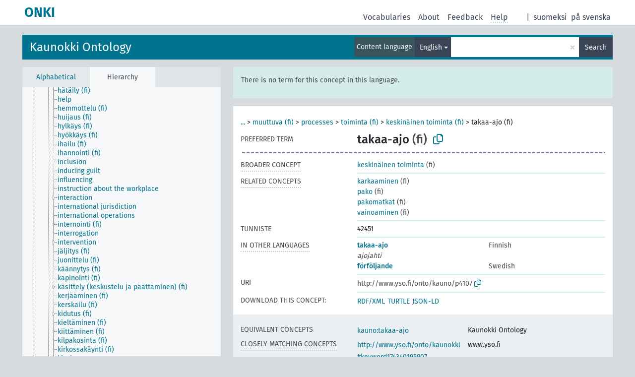

--- FILE ---
content_type: text/html; charset=UTF-8
request_url: http://light.onki.fi/kauno/en/page/p4107
body_size: 4965
content:
<!DOCTYPE html>
<html dir="ltr" lang="en" prefix="og: https://ogp.me/ns#">
<head>
<base href="http://light.onki.fi/">
<link rel="shortcut icon" href="favicon.ico">
<meta http-equiv="X-UA-Compatible" content="IE=Edge">
<meta http-equiv="Content-Type" content="text/html; charset=UTF-8">
<meta name="viewport" content="width=device-width, initial-scale=1.0">
<meta name="format-detection" content="telephone=no">
<meta name="generator" content="Skosmos 2.18">
<meta name="title" content="takaa-ajo - KAUNO - ONKI">
<meta property="og:title" content="takaa-ajo - KAUNO - ONKI">
<meta name="description" content="Concept takaa-ajo in vocabulary Kaunokki Ontology">
<meta property="og:description" content="Concept takaa-ajo in vocabulary Kaunokki Ontology">
<link rel="canonical" href="http://light.onki.fi/kauno/en/page/p4107">
<meta property="og:url" content="http://light.onki.fi/kauno/en/page/p4107">
<meta property="og:type" content="website">
<meta property="og:site_name" content="ONKI">
<link href="vendor/twbs/bootstrap/dist/css/bootstrap.min.css" media="screen, print" rel="stylesheet" type="text/css">
<link href="vendor/vakata/jstree/dist/themes/default/style.min.css" media="screen, print" rel="stylesheet" type="text/css">
<link href="vendor/davidstutz/bootstrap-multiselect/dist/css/bootstrap-multiselect.min.css" media="screen, print" rel="stylesheet" type="text/css">
<link href="resource/css/fira.css" media="screen, print" rel="stylesheet" type="text/css">
<link href="resource/fontawesome/css/fontawesome.css" media="screen, print" rel="stylesheet" type="text/css">
<link href="resource/fontawesome/css/regular.css" media="screen, print" rel="stylesheet" type="text/css">
<link href="resource/fontawesome/css/solid.css" media="screen, print" rel="stylesheet" type="text/css">
<link href="resource/css/styles.css" media="screen, print" rel="stylesheet" type="text/css">

<title>takaa-ajo - KAUNO - ONKI</title>
</head>
<body class="vocab-kauno">
  <noscript>
    <strong>We're sorry but Skosmos doesn't work properly without JavaScript enabled. Please enable it to continue.</strong>
  </noscript>
  <a id="skiptocontent" href="kauno/en/page/p4107#maincontent">Skip to main content</a>
  <div class="topbar-container topbar-white">
    <div class="topbar topbar-white">
      <div id="topbar-service-helper">
  <a
              class="service-en"
        href="en/"><h1 id="service-name">ONKI</h1></a>
</div>
<div id="topbar-language-navigation">
<div id="language"><span class="navigation-font">|</span>
      <a id="language-fi" class="navigation-font" href="kauno/fi/page/p4107"> suomeksi</a>
        <a id="language-sv" class="navigation-font" href="kauno/sv/page/p4107"> på svenska</a>
        </div>
<div id="navigation">
  <a href="en/" id="navi1" class="navigation-font" >
  Vocabularies  </a>
  <a href="en/about" id="navi2" class="navigation-font">
  About  </a>
  <a href="kauno/en/feedback" id="navi3" class="navigation-font">
  Feedback  </a>
  <span class="skosmos-tooltip-wrapper skosmos-tooltip t-bottom" id="navi4" tabindex="0" data-title="Hover your cursor over the text with a dotted underline to see instructions about the property. &#xa; &#xa; For truncation search, please use the symbol * as in *animal or *patent*. For ends of search words, the search will be truncated automatically, even if the truncation symbol is not entered manually: thus, cat will yield the same results as cat*.">
    <span class="navigation-font">Help</span>
  </span>
</div>
</div>

<!-- top-bar ENDS HERE -->
    </div>
  </div>
    <div class="headerbar">
    <div class="header-row"><div class="headerbar-coloured"></div><div class="header-left">
  <h1><a href="kauno/en/">Kaunokki Ontology</a></h1>
</div>
<div class="header-float">
      <h2 class="sr-only">Search from vocabulary</h2>
    <div class="search-vocab-text"><p>Content language</p></div>
    <form class="navbar-form" role="search" name="text-search" action="kauno/en/search">
    <input style="display: none" name="clang" value="en" id="lang-input">
    <div class="input-group">
      <div class="input-group-btn">
        <label class="sr-only" for="lang-dropdown-toggle">Content and search language</label>
        <button type="button" class="btn btn-default dropdown-toggle" data-bs-toggle="dropdown" aria-expanded="false" id="lang-dropdown-toggle">English<span class="caret"></span></button>
        <ul class="dropdown-menu" aria-labelledby="lang-dropdown-toggle">
                            <li><a class="dropdown-item" href="kauno/en/page/p4107" class="lang-button" hreflang="en">English</a></li>
                    <li><a class="dropdown-item" href="kauno/en/page/p4107?clang=fi" class="lang-button" hreflang="fi">Finnish</a></li>
                    <li><a class="dropdown-item" href="kauno/en/page/p4107?clang=sv" class="lang-button" hreflang="sv">Swedish</a></li>
                            <li>
            <a class="dropdown-item" href="kauno/en/page/p4107?clang=en&amp;anylang=on"
              class="lang-button" id="lang-button-all">Any language</a>
            <input name="anylang" type="checkbox">
          </li>
        </ul>
      </div><!-- /btn-group -->
      <label class="sr-only" for="search-field">Enter search term</label>
      <input id="search-field" type="text" class="form-control" name="q" value="">
      <div class="input-group-btn">
        <label class="sr-only" for="search-all-button">Submit search</label>
        <button id="search-all-button" type="submit" class="btn btn-primary">Search</button>
      </div>
    </div>
      </form>
</div>
</div>  </div>
    <div class="main-container">
        <div id="sidebar">
          <div class="sidebar-buttons">
                <h2 class="sr-only">Sidebar listing: list and traverse vocabulary contents by a criterion</h2>
        <ul class="nav nav-tabs">
                                      <h3 class="sr-only">List vocabulary concepts alphabetically</h3>
                    <li id="alpha" class="nav-item"><a class="nav-link" href="kauno/en/index">Alphabetical</a></li>
                                                  <h3 class="sr-only">List vocabulary concepts hierarchically</h3>
                    <li id="hierarchy" class="nav-item">
            <a class="nav-link active" href="#" id="hier-trigger"
                        >Hierarchy            </a>
          </li>
                                                </ul>
      </div>
      
            <h4 class="sr-only">Listing vocabulary concepts alphabetically</h4>
            <div class="sidebar-grey  concept-hierarchy">
        <div id="alphabetical-menu">
                  </div>
              </div>
        </div>
    
            <main id="maincontent" tabindex="-1">
            <div class="content">
        <div id="content-top"></div>
                     <h2 class="sr-only">Concept information</h2>
            <div class="alert alert-lang">
      <p class="language-alert">There is no term for this concept in this language.</p>
    </div>
        <div class="concept-info">
      <div class="concept-main">
              <div class="row">
                                      <div class="crumb-path">
                        <a class="propertyvalue bread-crumb expand-crumbs" href="kauno/en/page/?uri=http%3A%2F%2Fwww.yso.fi%2Fonto%2Fyso%2Fp4205">...</a><span class="bread-crumb"> > </span>
                                                                                          <a class="propertyvalue hidden-breadcrumb" href="kauno/en/page/?uri=http%3A%2F%2Fwww.yso.fi%2Fonto%2Fyso%2Fp4205">yso-käsitteet (fi)</a><span class="hidden-breadcrumb"> > </span>
                                                                                    <a class="propertyvalue bread-crumb" href="kauno/en/page/?uri=http%3A%2F%2Fwww.yso.fi%2Fonto%2Fyso%2Fp15238">muuttuva (fi)</a><span class="bread-crumb"> > </span>
                                                <a class="propertyvalue bread-crumb" href="kauno/en/page/?uri=http%3A%2F%2Fwww.yso.fi%2Fonto%2Fyso%2Fp2111">processes</a><span class="bread-crumb"> > </span>
                                                <a class="propertyvalue bread-crumb" href="kauno/en/page/?uri=http%3A%2F%2Fwww.yso.fi%2Fonto%2Fyso%2Fp8090">toiminta (fi)</a><span class="bread-crumb"> > </span>
                                                <a class="propertyvalue bread-crumb" href="kauno/en/page/?uri=http%3A%2F%2Fwww.yso.fi%2Fonto%2Fyso%2Fp14">keskinäinen  toiminta (fi)</a><span class="bread-crumb"> > </span>
                                                <span class="bread-crumb propertylabel-pink">takaa-ajo (fi)</span>
                                                </div>
                          </div>
            <div class="row property prop-preflabel"><div class="property-label property-label-pref"><h3 class="versal">
                                      Preferred term
                      </h3></div><div class="property-value-column"><span class="prefLabel conceptlabel" id="pref-label">takaa-ajo</span><span class="prefLabelLang"> (fi)</span>
                        &nbsp;
        <button type="button" data-bs-toggle="tooltip" data-bs-placement="button" title="Copy to clipboard" class="btn btn-default btn-xs copy-clipboard" for="#pref-label"><span class="fa-regular fa-copy"></span></button></div><div class="col-md-12"><div class="preflabel-spacer"></div></div></div>
                       <div class="row property prop-skos_broader">
          <div class="property-label">
            <h3 class="versal               property-click skosmos-tooltip-wrapper skosmos-tooltip t-top" data-title="Broader concept
              ">
                              Broader concept
                          </h3>
          </div>
          <div class="property-value-column"><div class="property-value-wrapper">
                <ul>
                     <li>
                                                                               <a href="kauno/en/page/?uri=http%3A%2F%2Fwww.yso.fi%2Fonto%2Fyso%2Fp14"> keskinäinen  toiminta</a>
                                                <span class="versal"> (fi)</span>                                                      </li>
                </ul>
                </div></div></div>
                               <div class="row property prop-skos_related">
          <div class="property-label">
            <h3 class="versal               property-click skosmos-tooltip-wrapper skosmos-tooltip t-top" data-title="Concepts related to this concept.
              ">
                              Related concepts
                          </h3>
          </div>
          <div class="property-value-column"><div class="property-value-wrapper">
                <ul>
                     <li>
                                                                               <a href="kauno/en/page/p1588"> karkaaminen</a>
                                                <span class="versal"> (fi)</span>                                                      </li>
                     <li>
                                                                               <a href="kauno/en/page/p2547"> pako</a>
                                                <span class="versal"> (fi)</span>                                                      </li>
                     <li>
                                                                               <a href="kauno/en/page/p2625"> pakomatkat</a>
                                                <span class="versal"> (fi)</span>                                                      </li>
                     <li>
                                                                               <a href="kauno/en/page/p2220"> vainoaminen</a>
                                                <span class="versal"> (fi)</span>                                                      </li>
                </ul>
                </div></div></div>
                               <div class="row property prop-kauno_kaunokkiID">
          <div class="property-label">
            <h3 class="versal              ">
                              tunniste
                          </h3>
          </div>
          <div class="property-value-column"><div class="property-value-wrapper">
                <ul>
                     <li>
                                                                 <span>42451</span>
                                      </li>
                </ul>
                </div></div></div>
                                <div class="row property prop-other-languages">
        <div class="property-label"><h3 class="versal property-click skosmos-tooltip-wrapper skosmos-tooltip t-top" data-title="Terms for the concept in other languages." >In other languages</h3></div>
        <div class="property-value-column">
          <div class="property-value-wrapper">
            <ul>
                                          <li class="row other-languages first-of-language">
                <div class="col-6 versal versal-pref">
                                                      <a href='kauno/en/page/p4107?clang=fi' hreflang='fi'>takaa-ajo</a>
                                  </div>
                <div class="col-6 versal"><p>Finnish</p></div>
              </li>
                            <li class="row other-languages">
                <div class="col-6 versal replaced">
                                    ajojahti
                                  </div>
                <div class="col-6 versal"></div>
              </li>
                                                        <li class="row other-languages first-of-language">
                <div class="col-6 versal versal-pref">
                                                      <a href='kauno/en/page/p4107?clang=sv' hreflang='sv'>förföljande</a>
                                  </div>
                <div class="col-6 versal"><p>Swedish</p></div>
              </li>
                                        </ul>
          </div>
        </div>
      </div>
              <div class="row property prop-uri">
            <div class="property-label"><h3 class="versal">URI</h3></div>
            <div class="property-value-column">
                <div class="property-value-wrapper">
                    <span class="versal uri-input-box" id="uri-input-box">http://www.yso.fi/onto/kauno/p4107</span>
                    <button type="button" data-bs-toggle="tooltip" data-bs-placement="button" title="Copy to clipboard" class="btn btn-default btn-xs copy-clipboard" for="#uri-input-box">
                      <span class="fa-regular fa-copy"></span>
                    </button>
                </div>
            </div>
        </div>
        <div class="row">
            <div class="property-label"><h3 class="versal">Download this concept:</h3></div>
            <div class="property-value-column">
<span class="versal concept-download-links"><a href="rest/v1/kauno/data?uri=http%3A%2F%2Fwww.yso.fi%2Fonto%2Fkauno%2Fp4107&amp;format=application/rdf%2Bxml">RDF/XML</a>
          <a href="rest/v1/kauno/data?uri=http%3A%2F%2Fwww.yso.fi%2Fonto%2Fkauno%2Fp4107&amp;format=text/turtle">
            TURTLE</a>
          <a href="rest/v1/kauno/data?uri=http%3A%2F%2Fwww.yso.fi%2Fonto%2Fkauno%2Fp4107&amp;format=application/ld%2Bjson">JSON-LD</a>
        </span>            </div>
        </div>
      </div>
      <!-- appendix / concept mapping properties -->
      <div
          class="concept-appendix hidden"
          data-concept-uri="http://www.yso.fi/onto/kauno/p4107"
          data-concept-type="skos:Concept"
          >
      </div>
    </div>
    
  

<template id="property-mappings-template">
    {{#each properties}}
    <div class="row{{#ifDeprecated concept.type 'skosext:DeprecatedConcept'}} deprecated{{/ifDeprecated}} property prop-{{ id }}">
        <div class="property-label"><h3 class="versal{{#ifNotInDescription type description}} property-click skosmos-tooltip-wrapper skosmos-tooltip t-top" data-title="{{ description }}{{/ifNotInDescription}}">{{label}}</h3></div>
        <div class="property-value-column">
            {{#each values }} {{! loop through ConceptPropertyValue objects }}
            {{#if prefLabel }}
            <div class="row">
                <div class="col-5">
                    <a class="versal" href="{{hrefLink}}">{{#if notation }}<span class="versal">{{ notation }} </span>{{/if}}{{ prefLabel }}</a>
                    {{#ifDifferentLabelLang lang }}<span class="propertyvalue"> ({{ lang }})</span>{{/ifDifferentLabelLang}}
                </div>
                {{#if vocabName }}
                    <span class="appendix-vocab-label col-7">{{ vocabName }}</span>
                {{/if}}
            </div>
            {{/if}}
            {{/each}}
        </div>
    </div>
    {{/each}}
</template>

        <div id="content-bottom"></div>
      </div>
    </main>
            <footer id="footer"></footer>
  </div>
  <script>
<!-- translations needed in javascript -->
var noResultsTranslation = "No results";
var loading_text = "Loading more items";
var loading_failed_text = "Error: Loading more items failed!";
var loading_retry_text = "Retry";
var jstree_loading = "Loading ...";
var results_disp = "All %d results displayed";
var all_vocabs  = "from all";
var n_selected = "selected";
var missing_value = "Value is required and can not be empty";
var expand_paths = "show all # paths";
var expand_propvals = "show all # values";
var hiertrans = "Hierarchy";
var depr_trans = "Deprecated concept";
var sr_only_translations = {
  hierarchy_listing: "Hierarchical listing of vocabulary concepts",
  groups_listing: "Hierarchical listing of vocabulary concepts and groupings",
};

<!-- variables passed through to javascript -->
var lang = "en";
var content_lang = "en";
var vocab = "kauno";
var uri = "http://www.yso.fi/onto/kauno/p4107";
var prefLabels = [{"lang": "fi","label": "takaa-ajo"}];
var uriSpace = "http://www.yso.fi/onto/kauno/";
var showNotation = true;
var sortByNotation = null;
var languageOrder = ["en","fi","sv"];
var vocShortName = "KAUNO";
var explicitLangCodes = false;
var pluginParameters = [];
</script>

<script type="application/ld+json">
{"@context":{"skos":"http://www.w3.org/2004/02/skos/core#","isothes":"http://purl.org/iso25964/skos-thes#","rdfs":"http://www.w3.org/2000/01/rdf-schema#","owl":"http://www.w3.org/2002/07/owl#","dct":"http://purl.org/dc/terms/","dc11":"http://purl.org/dc/elements/1.1/","uri":"@id","type":"@type","lang":"@language","value":"@value","graph":"@graph","label":"rdfs:label","prefLabel":"skos:prefLabel","altLabel":"skos:altLabel","hiddenLabel":"skos:hiddenLabel","broader":"skos:broader","narrower":"skos:narrower","related":"skos:related","inScheme":"skos:inScheme","schema":"http://schema.org/","wd":"http://www.wikidata.org/entity/","wdt":"http://www.wikidata.org/prop/direct/","kauno":"http://www.yso.fi/onto/kauno/"},"graph":[{"uri":"kauno:kaunokkiID","label":[{"lang":"fi","value":"tunniste"},{"lang":"sv","value":"identifierare"}]},{"uri":"kauno:p1588","type":"skos:Concept","prefLabel":[{"lang":"sv","value":"rymning"},{"lang":"fi","value":"karkaaminen"}],"related":{"uri":"kauno:p4107"}},{"uri":"kauno:p2220","type":"skos:Concept","prefLabel":[{"lang":"fi","value":"vainoaminen"},{"lang":"sv","value":"trakasseri"}],"related":{"uri":"kauno:p4107"}},{"uri":"kauno:p2547","type":"skos:Concept","prefLabel":[{"lang":"fi","value":"pako"},{"lang":"sv","value":"flykt"}],"related":{"uri":"kauno:p4107"}},{"uri":"kauno:p2625","type":"skos:Concept","prefLabel":[{"lang":"fi","value":"pakomatkat"},{"lang":"sv","value":"flyktfärder"}],"related":{"uri":"kauno:p4107"}},{"uri":"kauno:p4107","type":"skos:Concept","owl:sameAs":{"uri":"kauno:takaa-ajo"},"altLabel":{"lang":"fi","value":"ajojahti"},"broader":{"uri":"http://www.yso.fi/onto/yso/p14"},"skos:closeMatch":{"uri":"http://www.yso.fi/onto/kaunokki#keyword174340195907"},"inScheme":{"uri":"http://www.yso.fi/onto/yso/conceptscheme"},"prefLabel":[{"lang":"fi","value":"takaa-ajo"},{"lang":"sv","value":"förföljande"}],"related":[{"uri":"kauno:p1588"},{"uri":"kauno:p2625"},{"uri":"kauno:p2547"},{"uri":"kauno:p2220"}],"kauno:candidate":"0","kauno:facet":{"uri":"kauno:section_1"},"kauno:hideInPublicSide":[{"lang":"sv","value":"0"},{"lang":"fi","value":"0"}],"kauno:kaunokkiID":"42451"},{"uri":"http://www.yso.fi/onto/yso/conceptscheme","type":"skos:ConceptScheme"},{"uri":"http://www.yso.fi/onto/yso/p14","type":"skos:Concept","narrower":{"uri":"kauno:p4107"},"prefLabel":{"lang":"fi","value":"keskinäinen  toiminta"}}]}
</script>
<script src="vendor/components/jquery/jquery.min.js"></script>
<script src="vendor/components/handlebars.js/handlebars.min.js"></script>
<script src="vendor/vakata/jstree/dist/jstree.min.js"></script>
<script src="vendor/twitter/typeahead.js/dist/typeahead.bundle.min.js"></script>
<script src="vendor/davidstutz/bootstrap-multiselect/dist/js/bootstrap-multiselect.min.js"></script>
<script src="vendor/twbs/bootstrap/dist/js/bootstrap.bundle.js"></script>
<script src="vendor/etdsolutions/waypoints/jquery.waypoints.min.js"></script>
<script src="vendor/newerton/jquery-mousewheel/jquery.mousewheel.min.js"></script>
<script src="vendor/pamelafox/lscache/lscache.min.js"></script>
<script src="resource/js/config.js"></script>
<script src="resource/js/hierarchy.js"></script>
<script src="resource/js/groups.js"></script>
<script src="resource/js/scripts.js"></script>
<script src="resource/js/docready.js"></script>

    </body>
</html>
